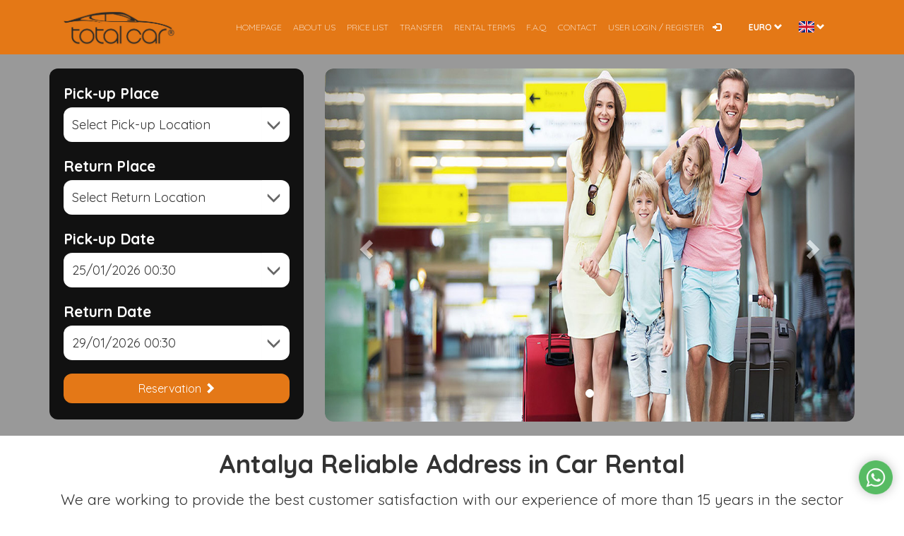

--- FILE ---
content_type: text/html; charset=UTF-8
request_url: https://www.antalyarentacarservice.com/
body_size: 3971
content:
<!DOCTYPE html>
<html lang="tr">
<head>
    <meta name="viewport" content="width=device-width, initial-scale=1" />
    <title>Antalya Rent a Car Service | Car Rental Antalya | Mietwagen Antalya</title>
    <meta http-equiv="Content-Type" content="text/html; charset=UTF-8" />
    <meta name="description" content="Total Car Rental Service in Antalya International Airport & Domestic Terminal(Ayt) Car Rental Service, Car Hire Airport(Ayt) Antalya, Antalya Car Rental Without Credit Card and No Deposit, Cheap Rent a car in Antalya, Car Hire Airport Antalya, Rent a car in Antalya Lara, Belek" />
    <meta name="keywords" content="rent a car antalya, antalya rentacar, antalya airport rent a car, antalya car rental, autovermietung antalya, car hire antalya, lara rent a car, mietwagen antalya, belek, lara" />
    <meta name="robots" content="index,follow" />
    <script type="text/javascript" src="https://www.antalyarentacarservice.com/assets/js/jquery.js"></script>
    <link rel="stylesheet" type="text/css" href="https://www.antalyarentacarservice.com/theme/css/theme.css" />
    <link rel="stylesheet" type="text/css" href="https://www.antalyarentacarservice.com/assets/css/bootstrap.min.css" />
    <!-- Google Tag Manager -->
<script>(function(w,d,s,l,i){w[l]=w[l]||[];w[l].push({'gtm.start':
new Date().getTime(),event:'gtm.js'});var f=d.getElementsByTagName(s)[0],
j=d.createElement(s),dl=l!='dataLayer'?'&l='+l:'';j.async=true;j.src=
'https://www.googletagmanager.com/gtm.js?id='+i+dl;f.parentNode.insertBefore(j,f);
})(window,document,'script','dataLayer','GTM-P3VQF22W');</script>
<!-- End Google Tag Manager -->
</head>
<body>
<!-- Google Tag Manager (noscript) -->
<noscript><iframe src="https://www.googletagmanager.com/ns.html?id=GTM-P3VQF22W"
height="0" width="0" style="display:none;visibility:hidden"></iframe></noscript>
<!-- End Google Tag Manager (noscript) -->
    <div class="mobdilpara mobonly">
    <div class="parabirimi">
        <label><strong>EURO</strong>
        <span class="glyphicon glyphicon-chevron-down">&nbsp;</span>
        
        <div class="birimacilir" style="display: none;">
            <a href="javascript:void(0);" onclick="setparabirimi(0);">EURO</a>
                    </div>
    </div>
    <div class="langselector">
        <label><img alt="English" src="https://www.antalyarentacarservice.com/images/lang/en.png" />
        <span class="glyphicon glyphicon-chevron-down">&nbsp;</span>
        
        <div class="dilacilir" style="display: none;">
            <a href="javascript:void(0);" onclick="setdil('tr');"><img alt="Türkçe" src="https://www.antalyarentacarservice.com/images/lang/tr.png" /></a>
            <a href="javascript:void(0);" onclick="setdil('en');"><img alt="English" src="https://www.antalyarentacarservice.com/images/lang/en.png" /></a>
<a href="javascript:void(0);" onclick="setdil('de');"><img alt="Deutsch" src="https://www.antalyarentacarservice.com/images/lang/de.png" /></a>
        </div>
    </div>
</div>

<div class="midbar">
    <div class="container">
        <div class="col-md-12">
            <div class="col-md-2 logo">
                <a href="https://www.antalyarentacarservice.com/" class="mobhide ultrahide"><img alt="Antalya Rent a Car Service | Car Rental Antalya | Mietwagen Antalya" src="https://www.antalyarentacarservice.com/images/antalya-rentacar-service.jpg" /></a>
                <div class="mobonly wptel">
                    <a href="https://www.antalyarentacarservice.com/" class="lofirsta"><img alt="Antalya Rent a Car Service | Car Rental Antalya | Mietwagen Antalya" src="https://www.antalyarentacarservice.com/images/antalya-rentacar-service.jpg" /></a><br /><br />
                                    </div>
            </div>
            <div class="col-md-10 rtext contact">
                <div class="menubar">
                    <div class="container">
                        <div class="col-md-12">
                            <label class="menubaropener"><div><span class="glyphicon glyphicon-menu-hamburger"></span> MENU</div> <a href="tel:+905302879509" target="_blank">0 530 287 95 09</a></label>
                            
                            <a href="https://www.antalyarentacarservice.com/" class="menua">HOMEPAGE</a>
<a href="https://www.antalyarentacarservice.com/sayfa/5-about-us" class="menua">ABOUT US</a>
<a href="https://www.antalyarentacarservice.com/fiyat-listesi" class="menua fylist">PRICE LIST</a>
<a href="https://www.antalyarentacarservice.com/transfer" class="menua">TRANSFER</a>
<a href="https://www.antalyarentacarservice.com/sayfa/6-rental-terms" class="menua">RENTAL TERMS</a>
<a href="https://www.antalyarentacarservice.com/sayfa/8-f.a.q" class="menua">F.A.Q</a>
<a href="https://www.antalyarentacarservice.com/iletisim" class="menua">CONTACT</a>
                            
                            <a href="https://www.antalyarentacarservice.com/uye-giris" class="menua">USER LOGIN / REGISTER &nbsp;&nbsp;&nbsp;<span class="glyphicon glyphicon-log-in"></span></a>
                            
                            <div class="parabirimi">
                                <label><strong>EURO</strong>
                                <span class="glyphicon glyphicon-chevron-down">&nbsp;</span>
                                
                                <div class="birimacilir" style="display: none;">
                                    <a href="javascript:void(0);" onclick="setparabirimi(0);">EURO</a>
                                                                    </div>
                            </div>
                            <div class="langselector">
                                <label><img alt="English" src="https://www.antalyarentacarservice.com/images/lang/en.png" />
                                <span class="glyphicon glyphicon-chevron-down">&nbsp;</span>
                                
                                <div class="dilacilir" style="display: none;">
                                    <a href="javascript:void(0);" onclick="setdil('tr');"><img alt="Türkçe" src="https://www.antalyarentacarservice.com/images/lang/tr.png" /></a>
                                    <a href="javascript:void(0);" onclick="setdil('en');"><img alt="English" src="https://www.antalyarentacarservice.com/images/lang/en.png" /></a>
<a href="javascript:void(0);" onclick="setdil('de');"><img alt="Deutsch" src="https://www.antalyarentacarservice.com/images/lang/de.png" /></a>
                                </div>
                            </div>
                        </div>
                    </div>
                </div>
            </div>
        </div>
    </div>
</div>    
    <div class="banner">
        <div class="container">
            <div class="row">
                <div class="col-md-4">
                    <div class="rezform">
                        <form action="https://www.antalyarentacarservice.com/fiyat-listesi" method="post" onsubmit="return rezformsb(this, event);" target="_self" enctype="application/x-www-form-urlencoded">
                            <strong>Pick-up Place</strong>
                            
                            <div class="input-group relative">
                                <input type="hidden" name="alisloc" id="setalisloc" value="" />
                                <input type="text" class="form-control black" id="setalistext" required="required" readonly="readonly" value="Select Pick-up Location" placeholder="Pick-up Place" />
                                
                                <div class="openselector" id="open1" style="display: none;">
                                    <a href="javascript:void(0);" data-ustid="a:3:{i:0;s:7:"Antalya";i:1;s:7:"Antalya";i:2;s:7:"Antalya";}" onclick="showkonum(80);"><span class="glyphicon glyphicon-chevron-right">&nbsp;</span> Antalya</a>
                                </div>
                                
                                <div class="input-group-addon">
                                    <span class="glyphicon glyphicon-menu-down"></span>
                                </div>
                            </div>
                            
                            <strong class="mtoplus">Return Place</strong>
                            
                            <div class="input-group relative">
                                <input type="hidden" name="donusloc" id="setdonusloc" value="" />
                                <input type="text" class="form-control black" id="setdonustext" required="required" readonly="readonly" value="Select Return Location" placeholder="Return Place" />
                                
                                <div class="openselector" id="open2" style="display: none;">
                                    <a href="javascript:void(0);" onclick="showkonumdonus(80);"><span class="glyphicon glyphicon-chevron-right">&nbsp;</span> Antalya</a>
                                </div>
                                
                                <div class="input-group-addon">
                                    <span class="glyphicon glyphicon-menu-down"></span>
                                </div>
                            </div>
                            
                            <strong class="mtoplus">Pick-up Date</strong>
                            
                            <div class="input-group">
                                <input type="text" class="form-control black ronly datepicker" value="25/01/2026 00:30" id="datestart" name="alistarih" readonly="readonly" required="" placeholder="Pick-up Date..." />
                                
                                <div class="input-group-addon">
                                    <span class="glyphicon glyphicon-menu-down"></span>
                                </div>
                            </div>
                            
                            <strong class="mtoplus">Return Date</strong>
                            
                            <div class="input-group">
                                <input type="text" class="form-control black ronly datepicker" value="29/01/2026 00:30" id="dateend" name="donustarih" readonly="readonly" required="" placeholder="Return Date..." />
                                
                                <div class="input-group-addon">
                                    <span class="glyphicon glyphicon-menu-down"></span>
                                </div>
                            </div>
                            
                            <button type="submit" class="btn yellow rezbig mtoplus">Reservation <span class="glyphicon glyphicon-chevron-right"></span></button>
                        </form>
                    </div>
                </div>
                <div class="col-md-8">
                                        <div id="myCarousel" class="carousel slide" data-ride="carousel">
                        <ol class="carousel-indicators">
                            <li data-target="#myCarousel" data-slide-to="0" class='active'></li>
                        </ol>
                        
                        <div class="carousel-inner">
                            <div class="item active"><img alt="antalya transfer service" src="https://www.antalyarentacarservice.com/images/banner/antalya-transfer-service-6499a28ec7ec0.jpg" /></div>                        </div>
                        
                        <a class="left carousel-control" href="#myCarousel" data-slide="prev">
                            <span class="glyphicon glyphicon-chevron-left"></span>
                            <span class="sr-only">Previous</span>
                        </a>
                        <a class="right carousel-control" href="#myCarousel" data-slide="next">
                            <span class="glyphicon glyphicon-chevron-right"></span>
                            <span class="sr-only">Next</span>
                        </a>
                    </div>
                </div>
            </div>
        </div>
    </div>
    
    <div class="container martop">
        <div class="row">
            <div class="col-md-12">
                <h1 class="maindesc1" title="Antalya Reliable Address in Car Rental">Antalya Reliable Address in Car Rental</h1>
                <h2 class="maindesc2" title="We are working to provide the best customer satisfaction with our experience of more than 15 years in the sector and our expert staff!">We are working to provide the best customer satisfaction with our experience of more than 15 years in the sector and our expert staff!</h2>
            </div>
        </div>
        <div class="row">
                        <div class="col-md-3">
                <div class="popcol">
                    <div style="margin: 0px auto;"><img src="https://www.antalyarentacarservice.com/images/cars/renault-symbol-2017-67c2f0f1c333a.jpeg" alt="Renault Symbol" /></div>
                    
                    <strong class="popcoltitle">Renault Symbol </strong>
                    
                    <div class="row">
                        <div class="col-md-6">
                            <label class="aracozellik"><span class="glyphicon glyphicon-scale"></span> Diesel</label>
                            <label class="aracozellik"><span class="glyphicon glyphicon-random"></span> Manual</label>
                        </div>
                        <div class="col-md-6 bleft">
                            <label class="aracozellik"><span class="glyphicon glyphicon-user"></span> 5 up to person</label>
                            <label class="aracozellik"><span class="glyphicon glyphicon-briefcase"></span> 4 up to luggage</label>
                        </div>
                    </div>
                    
                    <a href="https://www.antalyarentacarservice.com/rezervasyon/59-renault-symbol-kirala">Daily Price 31 EURO - Rent Now</a>                </div>
            </div>
                        <div class="col-md-3">
                <div class="popcol">
                    <div style="margin: 0px auto;"><img src="https://www.antalyarentacarservice.com/images/cars/fiat-egea-2017-67c2f02888983.jpeg" alt="Fiat Egea" /></div>
                    
                    <strong class="popcoltitle">Fiat Egea </strong>
                    
                    <div class="row">
                        <div class="col-md-6">
                            <label class="aracozellik"><span class="glyphicon glyphicon-scale"></span> Diesel</label>
                            <label class="aracozellik"><span class="glyphicon glyphicon-random"></span> Manual</label>
                        </div>
                        <div class="col-md-6 bleft">
                            <label class="aracozellik"><span class="glyphicon glyphicon-user"></span> 5 up to person</label>
                            <label class="aracozellik"><span class="glyphicon glyphicon-briefcase"></span> 4 up to luggage</label>
                        </div>
                    </div>
                    
                    <a href="https://www.antalyarentacarservice.com/rezervasyon/62-fiat-egea-kirala">Daily Price 34 EURO - Rent Now</a>                </div>
            </div>
                        <div class="col-md-3">
                <div class="popcol">
                    <div style="margin: 0px auto;"><img src="https://www.antalyarentacarservice.com/images/cars/fiat-fiorino-2017-67c2f1056b17b.jpeg" alt="Fiat Fiorino" /></div>
                    
                    <strong class="popcoltitle">Fiat Fiorino </strong>
                    
                    <div class="row">
                        <div class="col-md-6">
                            <label class="aracozellik"><span class="glyphicon glyphicon-scale"></span> Diesel</label>
                            <label class="aracozellik"><span class="glyphicon glyphicon-random"></span> Manual</label>
                        </div>
                        <div class="col-md-6 bleft">
                            <label class="aracozellik"><span class="glyphicon glyphicon-user"></span> 5 up to person</label>
                            <label class="aracozellik"><span class="glyphicon glyphicon-briefcase"></span> 6 up to luggage</label>
                        </div>
                    </div>
                    
                    <a href="https://www.antalyarentacarservice.com/rezervasyon/63-fiat-fiorino-kirala">Daily Price 32 EURO - Rent Now</a>                </div>
            </div>
                        <div class="col-md-3">
                <div class="popcol">
                    <div style="margin: 0px auto;"><img src="https://www.antalyarentacarservice.com/images/cars/fiat-egea-automatic-2017-67c2f010ba46a.jpeg" alt="Fiat Egea Automatic" /></div>
                    
                    <strong class="popcoltitle">Fiat Egea Automatic </strong>
                    
                    <div class="row">
                        <div class="col-md-6">
                            <label class="aracozellik"><span class="glyphicon glyphicon-scale"></span> Diesel</label>
                            <label class="aracozellik"><span class="glyphicon glyphicon-random"></span> Auto</label>
                        </div>
                        <div class="col-md-6 bleft">
                            <label class="aracozellik"><span class="glyphicon glyphicon-user"></span> 5 up to person</label>
                            <label class="aracozellik"><span class="glyphicon glyphicon-briefcase"></span> 4 up to luggage</label>
                        </div>
                    </div>
                    
                    <a href="https://www.antalyarentacarservice.com/rezervasyon/69-fiat-egea-automatic-kirala">Daily Price 39 EURO - Rent Now</a>                </div>
            </div>
                        <div class="col-md-3">
                <div class="popcol">
                    <div style="margin: 0px auto;"><img src="https://www.antalyarentacarservice.com/images/cars/dacia-duster-jeep-4x4-2017-649a9ac778b3f.jpeg" alt="Dacia Duster Jeep 4x4" /></div>
                    
                    <strong class="popcoltitle">Dacia Duster Jeep 4x4 </strong>
                    
                    <div class="row">
                        <div class="col-md-6">
                            <label class="aracozellik"><span class="glyphicon glyphicon-scale"></span> Diesel</label>
                            <label class="aracozellik"><span class="glyphicon glyphicon-random"></span> Manual</label>
                        </div>
                        <div class="col-md-6 bleft">
                            <label class="aracozellik"><span class="glyphicon glyphicon-user"></span> 5 up to person</label>
                            <label class="aracozellik"><span class="glyphicon glyphicon-briefcase"></span> 4 up to luggage</label>
                        </div>
                    </div>
                    
                    <a href="https://www.antalyarentacarservice.com/rezervasyon/61-dacia-duster-jeep-4x4-kirala">Daily Price 42 EURO - Rent Now</a>                </div>
            </div>
                        <div class="col-md-3">
                <div class="popcol">
                    <div style="margin: 0px auto;"><img src="https://www.antalyarentacarservice.com/images/cars/ford-tourneo-courier-2017-649a9aadd1d82.jpeg" alt="Ford Tourneo Courier" /></div>
                    
                    <strong class="popcoltitle">Ford Tourneo Courier </strong>
                    
                    <div class="row">
                        <div class="col-md-6">
                            <label class="aracozellik"><span class="glyphicon glyphicon-scale"></span> Diesel</label>
                            <label class="aracozellik"><span class="glyphicon glyphicon-random"></span> Manual</label>
                        </div>
                        <div class="col-md-6 bleft">
                            <label class="aracozellik"><span class="glyphicon glyphicon-user"></span> 5 up to person</label>
                            <label class="aracozellik"><span class="glyphicon glyphicon-briefcase"></span> 5 up to luggage</label>
                        </div>
                    </div>
                    
                    <a href="https://www.antalyarentacarservice.com/rezervasyon/66-ford-tourneo-courier-kirala">Daily Price 37 EURO - Rent Now</a>                </div>
            </div>
                        <div class="col-md-3">
                <div class="popcol">
                    <div style="margin: 0px auto;"><img src="https://www.antalyarentacarservice.com/images/cars/mercedes-vito-81-2017-65705806d3478.jpeg" alt="Mercedes Vito 8+1" /></div>
                    
                    <strong class="popcoltitle">Mercedes Vito 8+1 </strong>
                    
                    <div class="row">
                        <div class="col-md-6">
                            <label class="aracozellik"><span class="glyphicon glyphicon-scale"></span> Diesel</label>
                            <label class="aracozellik"><span class="glyphicon glyphicon-random"></span> Manual</label>
                        </div>
                        <div class="col-md-6 bleft">
                            <label class="aracozellik"><span class="glyphicon glyphicon-user"></span> 9 up to person</label>
                            <label class="aracozellik"><span class="glyphicon glyphicon-briefcase"></span> 7 up to luggage</label>
                        </div>
                    </div>
                    
                    <a href="https://www.antalyarentacarservice.com/rezervasyon/60-mercedes-vito-81-kirala">Daily Price 88 EURO - Rent Now</a>                </div>
            </div>
                    </div>
    </div>
    
        <div class="container">
        <div class="row">
                            <div class="col-md-3">
                    <div class="haber">
                        <div class="haberimg"><a href="https://www.antalyarentacarservice.com/haberler/53-rental-car-antalya"><img alt="Rental Car Antalya" src="https://www.antalyarentacarservice.com/images/haber/kiralik-araba-antalya-64999eb3e23ba.jpg" /></a></div>
                        <div class="habertitle">
                            <h2>Rental Car Antalya</h2>
                        </div>
                    </div>
                </div>
                            <div class="col-md-3">
                    <div class="haber">
                        <div class="haberimg"><a href="https://www.antalyarentacarservice.com/haberler/52-car-rental-in-antalya"><img alt="Car Rental in Antalya" src="https://www.antalyarentacarservice.com/images/haber/antalya-kiralik-araba-64999e838ebfe.jpg" /></a></div>
                        <div class="habertitle">
                            <h2>Car Rental in Antalya</h2>
                        </div>
                    </div>
                </div>
                            <div class="col-md-3">
                    <div class="haber">
                        <div class="haberimg"><a href="https://www.antalyarentacarservice.com/haberler/51-antalya-rent-a-car"><img alt="Antalya Rent a Car" src="https://www.antalyarentacarservice.com/images/haber/antalya-rent-a-car-64999e2d0e378.jpg" /></a></div>
                        <div class="habertitle">
                            <h2>Antalya Rent a Car</h2>
                        </div>
                    </div>
                </div>
                            <div class="col-md-3">
                    <div class="haber">
                        <div class="haberimg"><a href="https://www.antalyarentacarservice.com/haberler/50-antalya-car-hire"><img alt="Antalya Car Hire" src="https://www.antalyarentacarservice.com/images/haber/antalya-oto-kiralama-64999dfcc222f.jpg" /></a></div>
                        <div class="habertitle">
                            <h2>Antalya Car Hire</h2>
                        </div>
                    </div>
                </div>
                            <div class="col-md-3">
                    <div class="haber">
                        <div class="haberimg"><a href="https://www.antalyarentacarservice.com/haberler/49-antalya-rental-car"><img alt="Antalya Rental Car" src="https://www.antalyarentacarservice.com/images/haber/antalya-araba-kiralama-64999d76c7590.jpg" /></a></div>
                        <div class="habertitle">
                            <h2>Antalya Rental Car</h2>
                        </div>
                    </div>
                </div>
                            <div class="col-md-3">
                    <div class="haber">
                        <div class="haberimg"><a href="https://www.antalyarentacarservice.com/haberler/48-antalya-car-rental"><img alt="Antalya Car Rental" src="https://www.antalyarentacarservice.com/images/haber/antalya-arac-kiralama-64999d2e7ca3b.jpg" /></a></div>
                        <div class="habertitle">
                            <h2>Antalya Car Rental</h2>
                        </div>
                    </div>
                </div>
                            <div class="col-md-3">
                    <div class="haber">
                        <div class="haberimg"><a href="https://www.antalyarentacarservice.com/haberler/47-antalya-airport-rent-a-car"><img alt="Antalya Airport Rent a Car" src="https://www.antalyarentacarservice.com/images/haber/antalya-havalimani-rent-a-car-64999cc39edbb.png" /></a></div>
                        <div class="habertitle">
                            <h2>Antalya Airport Rent a Car</h2>
                        </div>
                    </div>
                </div>
                            <div class="col-md-3">
                    <div class="haber">
                        <div class="haberimg"><a href="https://www.antalyarentacarservice.com/haberler/46-antalya-airport-car-rental"><img alt="Antalya Airport Car Rental" src="https://www.antalyarentacarservice.com/images/haber/antalya-havalimani-oto-kiralama-64999c7f23f44.jpg" /></a></div>
                        <div class="habertitle">
                            <h2>Antalya Airport Car Rental</h2>
                        </div>
                    </div>
                </div>
                    </div>
    </div>
        
    <div class="footbar">
    <div class="container">
        <div class="row">
            <div class="col-md-12">
                <div class="col-md-8">
                    <a href="https://www.antalyarentacarservice.com/"><img alt="Antalya Rent a Car Service | Car Rental Antalya | Mietwagen Antalya" src="https://www.antalyarentacarservice.com/images/antalya-rentacar-service.jpg" /></a>
                </div>
                <div class="col-md-4 rtext">
                    <div class="socialsfoot">
                        <a href="https://www.facebook.com/profile.php?id=100087671314870&mibextid=LQQJ4d" target="_blank" class="facebook">&nbsp;</a>
                        <a href="https://twitter.com/" target="_blank" class="twitter">&nbsp;</a>
                        <a href="https://www.linkedin.com/company/" target="_blank" class="linkedin">&nbsp;</a>
                        <a href="https://www.instagram.com/jetzzcar/" target="_blank" class="googleplus">&nbsp;</a>
                    </div>
                </div>
            </div>
        </div>
    </div>
</div>

<div class="fooaltbar">
    https://www.antalyarentacarservice.com/ &copy; 2026 - All Rights Reserved - <label><a href="http://www.otokiralamascripti.net" target="_blank">Oto Kiralama Scripti</a></label>
</div>

<script type="text/javascript" src="https://www.antalyarentacarservice.com/assets/js/system.js"></script>
<link rel="stylesheet" type="text/css" href="https://www.antalyarentacarservice.com/assets/css/system.css" />
<script type="text/javascript" src="https://www.antalyarentacarservice.com/theme/js/theme.js"></script>
<link rel="stylesheet" type="text/css" href="https://www.antalyarentacarservice.com/assets/css/jquery-ui.css" />
<script type="text/javascript" src="https://www.antalyarentacarservice.com/assets/js/jquery-ui.js"></script>
<script type="text/javascript" src="https://www.antalyarentacarservice.com/assets/js/datepicker-tr.js"></script>
<script type="text/javascript" src="https://www.antalyarentacarservice.com/assets/js/jquery-ui-timepicker-addon.js"></script>
<script type="text/javascript" src="https://www.antalyarentacarservice.com/assets/js/uilang/datepicker-en.js"></script>
<link rel="stylesheet" type="text/css" href="https://www.antalyarentacarservice.com/assets/css/jquery-ui-timepicker-addon.css" />
<script type="text/javascript">
    lang_operror = 'An error occurred while executing the operation!';
    lang_afterselect = 'Please try again after making your selection!';
    lang_loading = 'Loading, please wait!';
    $.timepicker.setDefaults($.timepicker.regional['en']);
</script>


<!-- SHORTCUTS -->
<div class="shortcut_container">
<a href="https://api.whatsapp.com/send?phone=905302879509" target="_blank" class="shortcut_icon" data-tooltip="Send Whatsapp Message"><img src="https://www.antalyarentacarservice.com/images/shortcut/wp.png" width="100%" height="100%"></a></div></body>
</html>

--- FILE ---
content_type: text/css
request_url: https://www.antalyarentacarservice.com/theme/css/theme.css
body_size: 6413
content:
@import url('https://fonts.googleapis.com/css2?family=Quicksand:wght@300;400;700&display=swap');

html, body {
    margin:0px;
    padding:0px;
    background:#ffffff;
    font-family: 'Quicksand',sans-serif;
    font-size:13px !important;
}

@font-face {
  font-family: 'Glyphs';
  src:  url('../../assets/fonts/glyphicons-halflings-regular.woff2') format('woff2'),
        url('../../assets/fonts/glyphicons-halflings-regular.woff') format('woff');
}

.glyphicon {
    font-family: 'Glyphs', sans-serif;
}

a, img {
    text-decoration:none !important;
    border:none !important;
    outline:none !important;
}

a, input {
    -webkit-transition: 200ms ease-out 0.1s;
    -moz-transition: 200ms ease-out 0.1s;
    -o-transition: 200ms ease-out 0.1s;
    transition: 200ms ease-out 0.1s;
}

input, select, textarea {
    outline:none !important;
}

.headbar {
    height:40px;
}

html *, body * {
    font-family: 'Quicksand',sans-serif;
}

.headbar .container {
    background:#da0000;
}

.relat {
    position:relative;
}

.fheight {
    height:100%;
}

.ltext {
    text-align:left;
}

.rtext {
    text-align:right;
}

.uyehesap {
    position: relative;
    display: inline-block;
    height: 40px;
    color: #ffffff;
    cursor: pointer;
    padding: 11px 22px 11px 52px;
    background: url(../images/user.png) 12px 8px no-repeat #ff5400;
}

.uyehesap label {
    cursor:pointer;
}

.yellow {
    color:#ffffff;
    background:#da0000;
}

.turanj:hover, .yellow:hover {
    background:#191919;
    color:#ffffff !important;
}

.parabirimi, .langselector {
    display:inline-block;
    padding:11px;
    padding-top:14px;
    padding-right:0px;
    color:#e2e2e2;
    position:relative;
    font-weight:300;
    cursor:pointer;
    font-size:12px !important;
}

.parabirimi {
    margin-left:20px;
}

.parabirimi strong, .parabirimi .glyphicon, .langselector .glyphicon {
    color:#ffffff;
}

.langselector label {
    margin:0px;
}

.birimacilir, .dilacilir {
    position:absolute;
    width:100%;
    text-align:center;
    background:#333333;
    left:0px;
    top:40px;
    -webkit-box-shadow: inset 0px 5px 15px -5px rgba(0,0,0,0.75);
    -moz-box-shadow: inset 0px 5px 15px -5px rgba(0,0,0,0.75);
    box-shadow: inset 0px 5px 15px -5px rgba(0,0,0,0.75);
    z-index:999999;
}

.birimacilir a, .dilacilir a {
    display:block;
    padding-top:7px;
    padding-bottom:7px;
    color:#ffffff;
    border-bottom:1px solid #e47817 !important;
}

.birimacilir a:hover, .dilacilir a:hover {
    font-weight:bold;
    color:#ffffff;
}

.langselector img {
    width:22px;
    height:16px;
    margin-top:-4px;
}

.socials {
    display:inline-block;
}

.socials a, .socialsfoot a {
    display:inline-block;
    height:34px;
    line-height:34px;
    text-align:center;
    padding-left:15px;
    padding-right:15px;
    -webkit-border-radius: 32px;
    -moz-border-radius: 32px;
    border-radius: 32px;
}

.socials a.facebook, .socialsfoot a.facebook {
    background: url(../images/face.png) center no-repeat #3b5998;
}

.socials a.twitter, .socialsfoot a.twitter {
    background: url(../images/twit.png) center no-repeat #428bca;
}

.socials a.googleplus, .socialsfoot a.googleplus {
    background: url(../images/plus.png) center no-repeat #d00000;
}

.socials a.linkedin, .socialsfoot a.linkedin {
    background: url(../images/link.png) center no-repeat #2c90c7;
}

.girisacilir {
    position:absolute;
    width:500px;
    text-align:center;
    background:#bc0000;
    left:0px;
    top:40px;
    -webkit-box-shadow: inset 0px 5px 15px -5px rgba(0,0,0,0.75);
    -moz-box-shadow: inset 0px 5px 15px -5px rgba(0,0,0,0.75);
    box-shadow: inset 0px 5px 15px -5px rgba(0,0,0,0.75);
    padding-bottom:15px;
    z-index:99999;
}

.girisacilir h3 {
    color:#ffffff;
    font-size: 18px;
    font-weight: 300;
    margin: 0px 0px 10px;
    padding: 0px 0px 10px;
    border-bottom: 1px solid #ff7200;
    padding-top:15px;
}

.girisacilir .form-group strong {
    display:block;
    padding-bottom:7px;
}

.salta {
    color:#dadada;
    padding-left:15px;
    font-size:11px;
}

.salta:hover {
    color:#ffffff;
    text-decoration:underline !important;
}

.logo {
    min-height:100px;
    text-align:left;
    padding-left:0px !important;
}

.logo img {
    height:50px;
    margin-top:15px;
    margin-bottom:5px;
}

.midbar {
    background:#e47816;
}

.ara {
    display:inline-block;
    font-size:21px;
    color:#999999;
    background:url(../images/ara.png) no-repeat left bottom;
    padding-left:100px;
    font-weight:300;
    padding-top:7px;
    padding-bottom:15px;
    margin-top:12px;
}

.ara label {
    color:#d40a3a;
    display:block;
    font-size:26px;
    letter-spacing:-2px;
    margin-top:10px;
}

.menubar {
    font-size:0px;
    text-align:left;
    z-index:999;
    width:100%;
}

.menubar .container {
    width:100% !important;
    text-align:right !important;
    padding-right:0px !important;
    padding-left:0px !important;
}

.menua {
    display:inline-block;
    font-size:12px;
    font-weight:300;
    color:#ffffff;
    padding:10px 8px;
    border-right:1px solid #191919 !important;
    background:#da0000;
}

.menua.last {
    border:none !important;
}

.menua:hover,.menua:active,.menua:focus {
    background:#000000;
    color:#ffffff;
}

.menubaropener {
    display:none;
    text-align:left !important;
}

.menubaropener div {
    display:inline-block;
    width:100px;
    margin:0px !important;
}

.menubaropener a {
    float:right;
    display:inline-block;
    background:url(../images/call.png) no-repeat right;
    padding-right:40px;
    padding-top:6px;
    padding-bottom:6px;
    margin-top:-6px;
    color:#ffffff;
    font-weight:bold;
}

.menua.uye {
    border:none !important;
    margin-top:3px;
}

.menua.uye:hover {
    background:none !important;
}

.footbar {
    background:#e47816;
    padding-top:20px;
    padding-bottom:10px;
}

.footbar .container {
    
}

.foobargreen {
    background:#191919;
}

.footbar .col-md-4 {
    text-align:right;
    padding-bottom:10px;
}

.fooicons {
    border:1px solid #DDD;
}

.fooiconed {
    padding:15px;
    padding-bottom:5px;
    box-sizing:border-box;
    text-align:left;
    font-size:12px;
    color:#666666;
}

.fooiconed p {
    line-height:16px;
}

.fooiconed .glyphicon {
    display:inline-block;
    padding:14px;
    font-size:18px;
    float:left;
    background:#191919;
    color:#ffffff;
    -webkit-border-radius: 12px;
    -moz-border-radius: 12px;
    border-radius: 12px;
    margin-right:15px;
}

.fooiconed strong {
    color:#191919;
    display:block;
}

.footitle {
    color:#ffffff;
    font-size:16px;
    font-weight:700;
    margin:0px;
    padding:10px;
    width:auto;
    display:inline-block;
    padding-left:0px;
}

.foota {
    display:block;
    padding-top:20px;
    padding-bottom:15px;
    border-top:1px solid #001a3d !important;
    color:#f2f2f2;
}

.foota:hover,.foota:focus,.foota:active {
    text-decoration:underline !important;
    color:#ffffff;
}

.foodestek {
    color:#da0233;
    font-size:15px;
    font-weight:300;
    margin-top:15px;
}

.foodestek strong {
    font-weight:300;
    color:#ffffff;
}

.foodestek span a {
    color:#ffffff;
    font-weight:bold;
    padding-left:0px !important;
    padding-right:0px !important;
}

.foodestek span a:hover {
    background-color:transparent !important;
}

.foopayments {
    text-align:center;
    padding-top:15px;
    padding-bottom:5px;
    border-top:1px solid #333333;
    margin-top:15px;
}

.foopayments img {
    max-width:100%;
}

.fooaltbar {
    padding:10px;
    padding-top:15px;
    background:#333333;
    color:#ffffff;
    text-align:center;
    font-size:13px;
}

.fooaltbar a, .fooaltbar a:hover, .fooaltbar a:focus, .fooaltbar a:active {
    color:#ddd;
}

.banner {
    position:relative;
    background:#999999;
    padding-top:20px;
    padding-bottom:20px;
}

.carousel, .carousel-inner, .carousel .item, .carousel .item img {
    min-height:500px !important;
    max-height:500px !important;
    border-radius:12px;
}

.carousel-inner .item img {
    width:100% !important;
}

.bnrezervasyon {
    position:absolute;
    width:100%;
    height:100%;
    left:0px;
    top:0px;
    z-index:33;
}

.rezinner {
    height:360px;
    background:#f1f1f1;
    padding:15px;
    padding-top:13px;
    padding-bottom:3px;
    border-bottom:3px solid #da0000;
    border-radius:5px;
}

.rezinner .form-control {
    padding-top:7px;
    padding-bottom:8px;
}

.rezinner strong {
    display:block;
    color:#000;
    padding-bottom:1px;
    font-size:13px;
    font-weight:700;
    height:20px;
}

.rezinner .glyphicon {
    color:#da0000;
}

.rezinner .form-group {
    display:block;
    margin-bottom:10px;
}

.rezinner .rezbig {
    margin-top:1px;
}

.newtt {
    margin: 0px;
    padding: 0px;
    color: #da0000;
    display: block;
    font-size: 17px;
    font-weight: 700;
    margin-bottom: 10px;
    text-transform: uppercase;
    text-align: center;
}

.konumcity {
    font-size:18px;
    font-weight:bold;
    color:#333333;
    background:#e2e2e2;
    padding:5px;
}

.nopadleft {
    padding-left:0px !important;
    padding-right:5px !important;
}

.nopadright {
    padding-right:0px !important;
}

.ronly {
    background:#ffffff !important;
}

.rezbig {
    width:100%;
    padding-top:6px !important;
    padding-bottom:4px !important;
    font-size:16px !important;
}

.coltable {
    display:table;
    width:100%;
}

.colhalf {
    display:table-cell;
    width:50%;
}

.bigtitle {
    padding:0px;
    margin:0px;
    margin-top:15px;
    margin-bottom:15px;
    border-bottom:1px solid #DDD;
    font-size:20px;
    letter-spacing:-1px;
    font-weight:300;
    color:#191919;
}

.bigtitle strong {
    display:inline-block;
    padding-bottom:10px;
    padding-right:30px;
}

.bigtitle.centered {
    text-align:center;
}

.bigtitle.righted {
    text-align:right;
}

.bigtitle.centered strong {
    padding-left:15px;
    padding-right:15px;
}

.bigtitle.righted strong {
    padding-left:30px;
    padding-right:0px;
}

.bigtitle.subbed {
    background:#191919;
    color:#ffffff;
    text-align:left;
    border:none;
    font-size:18px;
    padding:7px 15px;
    margin-bottom:15px;
    -webkit-border-radius: 3px;
    -moz-border-radius: 3px;
    border-radius: 3px;
}

.rounded {
    -webkit-border-radius: 3px;
    -moz-border-radius: 3px;
    border-radius: 3px;
}

.titlebuttons {
    float:right;
}

.titlebuttons .glyphicon {
    padding:5px;
    background:#f2f2f2;
    cursor:pointer;
    cursor:hand;
}

.titlebuttons .glyphicon:hover {
    background:#a70628;
    color:#ffffff;
}

.poparac {
    width:100%;
    height:300px;
    overflow:hidden;
}

.poparacinner {
    width:5000px;
    height:300px;
    text-align:center;
}

.popcol {
    display:inline-block;
    width:273px;
    height:300px;
    border:1px solid #e2e2e2;
    -webkit-border-radius: 3px;
    -moz-border-radius: 3px;
    border-radius: 3px;
    text-align:center;
    float:left;
    padding:10px;
    box-sizing:border-box;
    margin-right:15px;
}

.popcol img {
    max-width:100%;
    margin-bottom:10px;
}

.popcol h3 {
    margin:0px;
    padding:0px;
    padding-bottom:5px;
    margin-bottom:5px;
    font-size:18px;
    font-weight:300;
    letter-spacing:-1px;
}

.popcol h3 strong {
    display:block;
    color:#999999;
    font-size:13px;
    font-weight:300;
    padding-top:5px;
}

.popcol h4 {
    margin:0px;
    padding:0px;
    padding:10px;
    background:#191919;
    color:#ffffff;
    text-align:center;
    -webkit-border-radius: 3px;
    -moz-border-radius: 3px;
    border-radius: 3px;
    margin-bottom:10px;
    font-size:13px;
}

.btn.full {
    width:100%;
}

.btn {
    -webkit-border-radius: 0px !important;
    -moz-border-radius: 0px !important;
    border-radius: 0px !important;
}

.martop {
    margin-top:20px;
}

.marbot {
    margin-bottom:20px;
}

.martoplow {
    margin-top:5px;
}

.firstclear {
    margin-top:10px;
}

.haber.hfull {
    width:100%;
    margin-left:0px;
    height:140px;
}

.haber.hfull img {
    width:100px;
    height:75px;
}

.haber.hfull:last-child {
    margin-bottom:0px !important;
    padding-bottom:0px !important;
}

.habroller {
    max-height:465px;
    overflow:hidden;
}

.olay {
    padding:10px;
    border:1px solid #e2e2e2;
    box-sizing:border-box;
    margin-bottom:13px;
    -webkit-border-radius: 3px;
    -moz-border-radius: 3px;
    border-radius: 3px;
}

.olay .car {
    background:url(../images/olaycar.png) no-repeat left;
    padding-left:30px;
}

.olay .member {
    background:url(../images/olayuser.png) no-repeat left;
    padding-left:30px;
}

.olay .comment {
    background:url(../images/olaycomment.png) no-repeat left;
    padding-left:30px;
}

.olay label {
    float:right;
    font-size:11px;
    color:#999999;
    font-style:italic;
}

.mtoplus {
    margin-top:19px;
}

.banner.static {
    height:350px;
    background:url(../images/bnstatic.jpg) no-repeat center;
    text-align:left;
}

.banner.static.rezer {
    background:url(../images/bnstaticrez.jpg) no-repeat center;
}

.banner.static.trans {
    background:url(../images/bnstatictrn.jpg) no-repeat center;
}

.staticmaps iframe, .staticmaps frame {
    width:100%;
    height:auto;
    min-height:220px;
    margin-bottom:10px;
    min-height:350px;
}

.banner.static h1 {
    margin:0px;
    padding:0px;
    padding-top:120px;
    font-size:48px;
    font-weight:300;
    color:#ffffff;
    text-shadow:1px 1px #333333;
}

.banner.static h2 {
    margin:0px;
    padding:0px;
    color:#ffffff;
    font-size:28px;
    font-style:italic;
    font-weight:300;
    padding-top:15px;
}

.form-control.low {
    width:91px;
    text-align:center;
}

.form-control.mid {
    width:280px;
    text-align:left;
}

.form-control.inline {
    display:inline-block;
}

.kurlab {
    display:block;
    text-align:left;
    height:40px;
    line-height:40px;
}

.kurlab input {
    float:right;
    font-size:11px;
    font-weight:300;
    font-style:italic;
}

.kurlab.gray {
    border-top:1px solid #e2e2e2;
    padding-top:10px;
    border-bottom:1px solid #e2e2e2;
    padding-bottom:10px;
    height:55px;
}

.subcont {
    padding:10px;
    box-sizing:border-box;
    width:100%;
    background:#f2f2f2;
    -webkit-border-radius: 3px;
    -moz-border-radius: 3px;
    border-radius: 3px;
}

.araclisting {
    margin-bottom:15px;
    padding-bottom:15px;
    border-bottom:1px solid #dadada;
    font-size:15px;
}

.araclisting img {
    width:90%;
    -webkit-border-radius: 3px;
    -moz-border-radius: 3px;
    border-radius: 3px;
}

.araclisting h1, .araclisting h2 {
    margin:0px;
    padding:0px;
    font-size:21px;
    font-weight:700;
    color:#111;
    padding-bottom:15px;
}

.araclisting h2 {
    font-size:15px;
    color:#999999;
}

.ctext {
    text-align:center;
}

.aracozellik {
    display:block;
    font-size:12px;
    font-weight:300;
    height:30px;
    line-height:30px;
}

.aracozellik.inline {
    display:inline-block;
    margin-left:5px;
    margin-right:5px;
}

.aracozellik .glyphicon {
    padding:8px;
    font-size:15px;
    float:left;
    color:#191919;
    margin-right:0px;
}

.aracozellik strong {
    color:#191919;
}

.lborder {
    border-left:1px solid #e2e2e2;
}

.fiyatlab {
    display:block;
    padding-top:3px;
    padding-bottom:3px;
    text-align:left;
    color:#666666;
    border-bottom:1px solid #e2e2e2;
    font-weight:300;
    font-size:11px;
}

.fiyatlab span {
    float:right;
    font-weight:bold;
    color:#333333;
}

.green {
    color:green;
    display:block;
    padding-top:18px;
}

.red {
    color:red;
    display:block;
    padding-top:18px;
}

.bloghaber {
    padding-top:10px;
    padding-bottom:10px;
    border-bottom:1px solid #e2e2e2;
}

.bloghaber p {
    margin-top:10px;
    font-size:15px;
    font-weight:300;
    line-height:24px;
}

.blogres img {
    padding-right:10px;
    height:100px;
}

.bloghaber h2 {
    margin:0px;
    padding:0px;
    padding-bottom:10px;
    font-size:28px;
    font-weight:300;
    color:#333333;
}

.bloghaber span {
    font-weight:bold;
    color:#999999;
    display:block;
    padding-bottom:10px;
}

.paginate {
    padding-top:15px;
    padding-bottom:15px;
    text-align:center;
}

.paginate .btn-default {
    background:#f7f7f7;
}

.haber.yarim {
    width:49%;
    display:inline-block;
    margin-left:6px;
}

.pagecont {
    font-size:15px;
    font-weight:300;
    line-height:24px;
}

.kata {
    display:block;
    font-size:15px;
    border-bottom:1px solid #e2e2e2 !important;
    padding-top:5px;
    padding-bottom:5px;
    color:#191919;
}

.context {
    font-size:15px;
}

textarea {
    min-height:105px !important;
}

.rfloat {
    float:right;
}

.rezpagecar {
    width:100%;
    height:auto;
    border:1px solid #e2e2e2 !important;
    margin-bottom:15px;
}

.nomartop {
    margin-top:0px;
}

.bigtext {
    font-size:18px;
    font-weight:300;
    color:#111 !important;
    padding-left:15px;
}

.extra {
    background:#f2f2f2;
    padding:20px !important;
}

.white {
    color:#ffffff;
    border-bottom:1px solid red;
}

.white strong {
    border-bottom:3px solid red;
}

.redstr {
    font-weight:bold;
    color:#da0233;
    padding-right:5px;
    font-style:normal;
}

.extcheck {
    display:inline-block;
    padding:5px;
    width:47%;
    color:#333333;
    font-size:18px;
    font-weight:300;
}

.extcheck input {
    width: 20px;
    height: 20px;
    float: left;
    margin-top: 3px !important;
    margin-right: 10px !important;
}

.extcheck span {
    color:#191919;
}

.rezfontlow {
    border:1px solid #DDD;
    -webkit-border-radius: 0px !important;
    -moz-border-radius: 0px !important;
    border-radius: 0px !important;
}

.rezfontlow .form-control {
    font-size:11px;
}

.total {
    background:#e8323e;
    padding:20px !important;
    color:#ffffff;
    text-align:center;
    font-size:28px;
}

.total.yellow {
    background:#ffcc00;
}

.total.green {
    background:#39ca00;
}

.uyebox {
    padding:20px;
    background:#f2f2f2;
    margin-top:20px;
    height:75px;
    overflow:hidden;
}

.sozlesmebox {
    padding:20px;
    background:#f2f2f2;
    margin-top:20px;
}

.pad20 {
    padding:20px;
}

.nav-tabs > li > a {
    border:1px solid #e2e2e2 !important;
    border-bottom:none !important;
    border-radius: 4px 4px 0 0 ;
}

.tab-pane {
    border:1px solid #e2e2e2;
    border-top:none;
    padding:17px;
}

.extcheck.full {
    width:100%;
}

.extcheck.trn {
    font-size:15px;
    line-height:25px;
}

.rezsorgula {
    padding:20px;
    background:#f2f2f2;
    text-align:center;
}

.rezsorgula .form-control {
    width:280px;
    float:none;
    margin:0px auto;
    margin-top:10px;
    padding:20px;
    text-align:center;
}

.form-control.half {
    width:50% !important;
}

.sozlesmebox .form-group strong {
    display:block;
    padding-bottom:10px;
}

.uyevatar {
    padding:20px;
    padding-left:80px;
    background:url(../images/userbig.png) no-repeat left center #f2f2f2;
}

.uyevatar strong {
    font-size:18px;
    display:block;
    padding-bottom:10px;
}

.redinline {
    color:#a70628;
}

.btn.full {
    border:1px solid #e2e2e2 !important;
    margin-top:10px;
}

.table tr td {
    vertical-align:middle !important;
}

.lowthumb {
    height:75px;
}

.popcol .btn.full {
    margin:0px !important;
    border:none !important;
}

.nobg {
    background:none !important;
}

.bordered {
    border:1px solid #e2e2e2 !important;
}

.mobonly {
    display:none;
}

.wptel {
    padding-top:15px;
    padding-bottom:5px;
}

.tela {
    display:inline-block;
    padding:10px;
    font-size:15px;
    color:#ffffff;
    padding-left:45px;
    -webkit-border-radius: 12px;
    -moz-border-radius: 12px;
    border-radius: 12px;
    cursor:pointer;
    cursor:hand;
    margin-left:5px;
    margin-right:5px;
}

.tela.wp {
    background:url(../images/wp.png) no-repeat 5px #65bc54;
}

.tela.cl {
    background:url(../images/call.png) no-repeat 5px #e2e2e2;
}

.uyehesapmoblab {
    display:none;
    position:absolute;
    left:0px;
    top:0px;
    width:52px;
    height:40px;
}

.akat {
    padding:5px 10px;
    background:#ff5400;
    color:#ffffff;
    display:none !important;
    width:auto;
    position:absolute;
    left:24px;
    top:10px;
    -webkit-border-radius: 6px;
    -moz-border-radius: 6px;
    border-radius: 6px;
    font-weight:bold;
    font-size:11px;
}

.uyebox.rounded .extcheck {
    width:100%;
}

.rezinner .form-control {
    background:#ffffff !important;
    border:1px solid #DDD !important;
    color: #242d34 !important;
    font-size: 13px !important;
    font-weight: 600 !important;
    font-family: 'Quicksand',sans-serif !important;
    -webkit-border-radius: 0px !important;
    -moz-border-radius: 0px !important;
    border-radius: 0px !important;
    letter-spacing:-1px;
}

.rezinner .input-group-addon {
    background:#ffffff !important;
    border:1px solid #DDD !important;
    -webkit-border-radius: 0px !important;
    -moz-border-radius: 0px !important;
    border-radius: 0px !important;
}

.rezinner .glyphicon {
    font-size:18px !important;
}

.rezinner .rezbig {
    border-top:2px solid #da0000;
    background:#191919;
    color:#ffffff;
    font-weight:600 !important;
    font-size:16px !important;
    -webkit-border-radius: 0px !important;
    -moz-border-radius: 0px !important;
    border-radius: 0px !important;
    font-family: 'Quicksand',sans-serif !important;
    padding-top:10px !important;
    padding-bottom:10px !important;
}

.rezinner .rezbig:hover, .rezinner .rezbig:focus {
    border-top:2px solid #191919;
    background:#da0000;
    color:#ffffff !important;
}

.mobshow {
    display:none;
}

.habcont {
    border:1px solid #DDD;
}

.rezcizgi {
    margin-top:20px;
    margin-bottom:30px;
}

.cizgi {
    position:absolute;
    width:100%;
    height:14px;
    border-top:1px solid #e2e2e2;
    border-bottom:1px solid #e2e2e2;
    background:#f2f2f2;
    text-align:center !important;
    top:18px;
    z-index:90;
}

.cizgi.sec {
    background:#e47817;
    border-top:1px solid #e47817;
    border-bottom:1px solid #e47817;
}

.nopad {
    padding:0px !important;
}

.cizgion {
    position:absolute;
    z-index:100;
    width:100%;
    text-align:center;
}

.cizgion label {
    padding:4px;
    width:48px;
    display:inline-block;
    font-size:28px;
    background:#f2f2f2;
    border:1px solid #e2e2e2;
    -webkit-border-radius: 32px !important;
    -moz-border-radius: 32px !important;
    border-radius: 32px !important;
}

.cizgion.sec label {
    color:#ffffff;
    background:#e47817;
    border:1px solid #e47817;
}

.cizgicont {
    height:100px;
    text-align:center !important;
    color:#666666;
}

.cizgion strong {
    display:block;
    font-size:16px;
}

.cizgion.sec strong {
    color:#191919;
}

.reztitle {
    background:#e47817;
    border-radius:12px;
}

.reztitlebig {
    font-size:21px;
    color:#ffffff;
    font-weight:300;
    margin:0px;
    padding:15px 10px;
}

.arfil {
    text-align:right;
    padding-top:15px;
}

.arfil strong {
    font-size:11px;
    color:#ffffff;
}

.arfillow {
    display:inline-block !important;
    float:none !important;
    width:84px !important;
    padding:3px 5px !important;
    -webkit-border-radius: 0px !important;
    -moz-border-radius: 0px !important;
    border-radius: 0px !important;
    border:none !important;
}

.somepad {
    padding-top:2px !important;
    padding-bottom:2px !important;
}

.aracsec {
    background:#f2f2f2;
    border:1px solid #DDD !important;
    padding:15px;
    box-sizing:border-box;
}

.nav-tabs>li>a {
    color:#333333 !important;
    font-weight:700 !important;
}

.mobdilpara {
    background:#333333;
    z-index:999999;
}

.mobdilpara .langselector {
    float:right;
    margin-right:15px;
}

.mobdilpara .langselector, .mobdilpara .parabirimi {
    padding:6px;
    padding-top:9px;
    padding-right:0px;
}

.maindesc1 {
    text-align:center;
    color:#333333;
    margin-top:0px;
    font-weight:bold;
}

.maindesc2 {
    text-align:center;
    margin-bottom:25px;
    font-size:21px;
}

@media (max-width: 1000px) {
    .maindesc1 {
        font-size:21px;
    }
    
    .maindesc2 {
        font-size:15px;
    }
    
    .banner .col-md-4 {
        padding-right:15px !important;
        padding-bottom:5px !important;
    }
    
    .mobfixpad2 {
        padding-left:15px !important;
        padding-right:15px !important;
    }
    
    .mobtleft2 {
        text-align:left !important;
    }
    
    .rezinner {
        height:325px;
        margin-bottom:10px;
    }
    
    .reztitle {
        margin-left:15px !important;
        margin-right:15px !important;
    }
    
    .menua.uye.phone {
        display:none;
    }
    
    .mobonly {
        display:block;
    }
    
    .socials {
        display:none;
    }
    
    .mobfleft {
        float:left;
    }
    
    .mobfright {
        float:right;
    }
    
    .logo {
        text-align:center !important;
        margin:0px auto !important;
        padding:0px !important;
    }
    
    .lofirsta {
        margin:0px auto !important;
    }
    
    .contact {
        width:100%;
        padding-left:0px !important;
        padding-right:0px !important;
        height:70px;
    }
    
    .menubar {
        position:absolute;
        width:100%;
        height:52px;
        overflow:hidden;
        margin-top:10px;
        z-index:99999;
    }
    
    .menua {
        display:block;
        text-align:center;
        border-right:none !important;
        border-bottom:1px solid #191919 !important;
    }
    
    .menubaropener {
        display:block;
        text-align:center;
        font-size:15px;
        font-weight:300;
        color:#e2e2e2;
        padding:15px 20px;
        border-bottom:1px solid #191919 !important;
        cursor:pointer;
        cursor:hand;
        margin-bottom:0px;
        background:#da0000;
    }
    
    .menua.uye {
        float:none;
        text-align:center;
    }
    
    .banner.static {
        text-align:center;
    }
    
    .bloghaber {
        text-align:center;
    }
    
    .bloghaber h2 {
        font-size:18px;
        margin-top:10px;
    }
    
    .haber.yarim {
        width:100%;
        margin:0px;
        margin-bottom:15px;
    }
    
    .extcheck {
        display:block;
        width:100%;
    }
    
    .rezcont .row .col-md-6:first-child {
        padding-bottom:15px;
    }
    
    .mobpadtop {
        padding-top:15px;
    }
    
    .haber {
        width:100%;
        display:block;
        margin:0px;
        margin-bottom:10px;
    }
    
    .rezinner .form-group {
        width:100%;
        display:block;
        padding:0px;
        margin:0px;
        margin-bottom:2px !important;
    }
    
    .rezinner .form-group:last-child strong {
        display:none !important;
    }
    
    .rezinner .form-group:last-child {
        padding-top:3px !important;
    }
    
    .homrezer .form-control {
        padding:6px 5px !important;
    }
    
    .rezinner .rezbig {
        padding-top:6px !important;
        padding-bottom:4px !important;
    }
    
    .carousel, .carousel-inner, .carousel .item, .carousel .item img {
        min-height:220px !important;
        max-height:220px !important;
    }
    
    .form-control.mid {
        width:100%;
    }
    
    .ultrahide {
        display:none !important;
    }
    
    .araclisting {
        margin-left:15px;
        margin-right:15px;
        text-align:center !important;
        padding:0px !important;
        border:1px solid #f2f2f2 !important;
        border-bottom:none !important;
        padding-top:15px !important;
    }
    
    .aracozellik {
        text-align:left !important;
        display:inline-block !important;
        width:auto !important;
    }
    
    .mobnopad {
        padding:0px !important;
    }
    
    .rezform strong, .rezform .form-control.black, .rezcont .form-control.black {
        font-size:15px !important;
    }
    
    .rezform .form-control.black, .rezcont .form-control.black {
        padding:8px 12px !important;
    }
    
    .rezform {
        padding:10px !important;
    }
    
    .input-group-addon {
        padding: 0px !important;
    }
    
    .input-group-addon span {
        display:block;
        padding-right:8px;
    }
    
    .wptel {
        padding:0px !important;
    }
    
    .logo img {
        margin-bottom:0px !important;
    }
    
    .banner {
        padding-top:15px !important;
    }
}

@media (max-width: 650px) {
    .rezcizgi {
        display:none;
    }
    
    .mobshow {
        display:block;
    }
    
    .mobhide {
        display:none !important;
    }
    
    .uyehesapmoblab {
        display:block;
    }
    
    .girisacilir {
        width:250px;
    }
    
    .socials {
        display:none;
    }
    
    .uyehesap {
        padding-right:0px;
        float:left;
    }
    
    .menubar .uyehesap label, .menubar .parabirimi label, .menubar .langselector label {
        display:none;
    }
    
    .mobfleft {
        float:left;
    }
    
    .mobfright {
        float:right;
    }
    
    .fooaltbar label {
        display:block;
        padding-top:10px;
    }
    
    .rezinner {
        float:none;
        width:100%;
        left:0px !important;
        top:15px !important;
    }
    
    .bigtitle {
        text-align:center;
        font-size:18px;
    }
    
    .bigtitle .aracozellik {
        font-size:11px;
        letter-spacing:0px;
    }
    
    .bigtitle .rfloat {
        float:none;
        display:block;
        text-align:center;
    }
    
    .bigtitle strong {
        padding-left:5px;
        padding-right:5px;
    }
    
    .rezcont, .rezcont .bigtitle, .rezcont .bigtext {
        padding-left:0px;
        padding-right:0px;
        text-align:center;
    }
    
    .rezcont .bigtext {
        font-size:13px;
    }
    
    .extcheck {
        font-size:13px;
    }
    
    .total {
        font-size:15px;
        font-weight:bold;
    }
    
    .total label {
        display:block;
        font-size:24px;
    }
    
    .form-control.half {
        width:100% !important;
    }
    
    .olay label {
        display:block;
        float:none;
        padding-top:5px;
    }
    
    .olay {
        padding-bottom:0px;
    }
    
    .footbar .col-md-4 {
        text-align:center !important;
    }
    
    .fooaltbar {
        margin-left:15px !important;
        margin-right:15px !important;
    }
    
    .haber img {
        width:100px;
        height:75px;
    }
    
    .habcont {
        margin-left:15px !important;
        margin-right:15px !important;
    }
}

/** FULL LISTE ANASAYFA DUZENLEME */
.popcol {
    width:100% !important;
    box-sizing:border-box;
    margin-bottom:20px;
}

.popcol img {
    max-width:100% !important;
}

@media(max-width:1000px) {
    .popcol {
        width:100% !important;
    }
}
/** FULL LISTE ANASAYFA DUZENLEME */

/** TEMA EKLEME */
.footbar .col-md-8 img {
    height:40px;
}

@media (min-width: 1440px)
{
    .container, .container-lg, .container-md, .container-sm, .container-xl, .container-xxl {
        width: 1420px !important;
    }
    
    .menua {
        padding-left:18px !important;
        padding-right:18px !important;
        font-size:15px !important;
        font-weight:bold !important;
    }
    
    .menubar {
        margin-top:5px;
    }
    
    .logo img {
        margin-top:5px;
        height:80px;
    }
    
    .footbar .col-md-8 img {
        height:60px;
    }
}

@media (min-width: 1652px)
{
    .container, .container-exxl, .container-lg, .container-md, .container-sm, .container-xl, .container-xxl {
        width: 1632px !important;
    }
    
    .menua {
        padding-left:18px !important;
        padding-right:18px !important;
    }
}

.menua {
    font-family: 'Quicksand',sans-serif !important;
    font-size:12px;
    background:none;
    border:none !important;
    padding:30px 8px;
}

.menua:hover, .menua:active, .menua:focus {
    background:#333333;
    color:#ffffff;
}

.contact {
    padding-right:0px !important;
}

.rezform {
    background:#111;
    padding:20px;
    padding-bottom:23px;
    border-radius:12px;
}

.rezform .col-md-3 {
    padding:0px !important;
}

.rezform .col-md-2 strong, .rezform .col-md-3 strong {
    display:block;
    border-left:2px solid #e47817;
    color:#fff;
    padding:5px 10px;
}

.rezform .form-control.black, .rezcont .form-control.black {
    border:none !important;
    outline:none !important;
    border-radius:0px !important;
    background:#fff !important;
    color:#333 !important;
    font-size:18px !important;
    -webkit-border-top-left-radius: 12px !important;
    -webkit-border-bottom-left-radius: 12px !important;
    -moz-border-radius-topleft: 12px !important;
    -moz-border-radius-bottomleft: 12px !important;
    border-top-left-radius: 12px !important;
    border-bottom-left-radius: 12px !important;
}

.rezform .input-group-addon, .rezcont .input-group-addon {
    border:none !important;
    border-radius:0px !important;
    color:#666 !important;
    background:#fff !important;
    border-left:1px solid #fff !important;
    -webkit-border-top-right-radius: 12px !important;
    -webkit-border-bottom-right-radius: 12px !important;
    -moz-border-radius-topright: 12px !important;
    -moz-border-radius-bottomright: 12px !important;
    border-top-right-radius: 12px !important;
    border-bottom-right-radius: 12px !important;
}

.openselector {
    background:#fff !important;
}

.openselector .glyphicon {
    color:#e47817 !important;
}

.rezbig, .yellow {
    padding: 10px !important;
    background-color: #e47817;
    border-radius:12px !important;
    outline:none !important;
    border:none !important;
}

.rezbig:hover, .rezbig:focus, .rezbig:active {
    background-color: #038535;
}

.rezform .ronly, .rezcont .ronly {
    text-align:left !important;
    border:none !important;
    font-size:13px !important;
}

.rezform .col-md-9 {
    padding-right:0px !important;
}

.popcol {
    padding:15px;
    height:auto !important;
}

.popcol strong {
    font-weight:bold;
    font-size:15px;
    display:block;
    text-align:left;
}

.popcol span {
    display:block;
    font-size:15px;
    text-align:left;
    color:#e47817;
}

.popcol img {
    width:80%;
}

.popcol .col-md-6 strong {
    display:block;
    padding-bottom:15px;
}

.bleft {
    border-left:1px solid #e2e2e2;
}

.popcol .aracozellik {
    text-align:left;
    font-size:15px;
    line-height:33px;
}

.popcol .aracozellik span {
    background:none !important;
    color:#333 !important;
}

.haber {
    position:relative;
    margin-bottom:20px;
    transition: all 1s;
}

.haber.hhalf {
    height:200px;
}

.haberimg {
    width:100%;
    height:220px;
    z-index:3;
}

.haber.hhalf .haberimg {
    height:100px;
}

.haberimg img {
    width:100%;
    height:100%;
}

.haber:hover {
    transform:scale(1.1);
}

.habertitle {
    width:100%;
    height:auto;
    bottom:20px;
    left:0px;
    z-index:4;
}

.habertitle h2 {
    background:#333333;
    color:#fff;
    margin:0px;
    padding:16px 0px;
    text-align:center;
    font-size:21px;
}

.habertitle a {
    display:block;
    font-size:15px;
    color:#fff;
    background:#e8323e;
    margin-left:20px;
    margin-right:20px;
    padding:8px 0px;
    text-align:center;
}

.haber.hhalf .habertitle h2 {
    font-size:13px;
}

.haber.hhalf .habertitle a {
    font-size:11px;
}

.turanj {
    color:#ffffff;
    background:#333333;
    border-radius:12px !important;
}

.socialsfoot {
    padding-top:10px;
}

.menubaropener {
    background:none !important;
    border:none !important;
}

@media(max-width:1000px) {
    .menua {
        padding-top:10px !important;
        padding-bottom:10px !important;
        border-top:1px solid #ffffff !important;
    }
    
    .menubar {
        background:#333333;
        margin-top:0px !important;
    }
    
    .rezform .form-group {
        margin:0px !important;
    }
    
    .rezform .input-group {
        margin-bottom:10px !important;
    }
    
    .rezform .col-xs-4 {
        line-height:44px;
    }
    
    .rezform .col-md-9 {
        padding-left:10px !important;
    }
    
    .popcol span, .popcol strong {
        text-align:center;
    }
    
    .popcol .btn.full {
        margin-top:15px !important;
        margin-bottom:5px !important;
    }
    
    .popcol .col-md-6 strong {
        text-align:center;
    }
    
    .col-md-6.bleft strong {
        margin-top:15px;
    }
    
    .popcol span {
        display:inline !important;
        float:none !important;
    }
    
    .haber, .haberimg {
        position:relative !important;
        height:auto !important;
    }
    
    .footbar {
        text-align:center;
    }
    
    .footbar img {
        max-width:90%;
        margin-bottom:15px;
    }
    
    .fooaltbar {
        margin:0px !important;
    }
    
    .rezform .col-md-3 {
        height:40px !important;
    }
    
    .midbar .container, .midbar .container .col-md-12 {
        padding-left:0px !important;
        padding-right:0px !important;
    }
    
    .midbar .contact {
        height:50px;
    }
    
    .logo img {
        height:80px;
    }
    
    .popcol .aracozellik {
        font-size:13px;
    }
    
    .popcol h4 {
        margin-bottom:15px !important;
    }
    
    .haberimg {
        height:180px !important;
    }
    
    .rezform .form-control.black, .rezcont .form-control.black {
        font-size:15px !important;
    }
    
    .rezform .mtoplus {
        margin-top:10px !important;
    }
    
    #myCarousel {
        margin-bottom:10px !important;
    }
}

.input-group-addon {
    padding-left:5px !important;
}

.input-group-addon .glyphicon {
    font-size:21px;
}

.shortcut_container {
    z-index:10000001 !important;
}

.popcoltitle {
    font-size:21px !important;
    display:block !important;
    text-align:center !important;
    margin-bottom:20px !important;
}

.popcol a {
    display: block;
    font-size: 18px;
    color: #fff;
    background: #e47817;
    margin:0px;
    padding: 10px 0px !important;
    text-align: center;
    letter-spacing:-1px;
    border-radius:12px;
    margin-top:20px;
}

.popcol a:hover, .popcol a:active, .popcol a:focus {
    color:#fff !important;
}

.popcol h4 {
    display: block;
    font-size: 18px;
    color: #fff;
    background: #333333;
    margin:0px;
    padding: 16px 0px !important;
    text-align: center;
    letter-spacing:-1px;
    border-radius:12px;
    height:52px;
    line-height:18px !important;
}

.araclisting .aracozellik {
    font-size:15px;
}

.aracsec, .aracsec * {
    font-size:15px !important;
}

.rcigroup {
    border:1px solid #e2e2e2 !important;
}

.rcigroup .form-control {
    font-size:15px !important;
}

.bigtitle.subbed {
    background:#333333 !important;
}

#myCarousel {
    border-radius:12px;
    overflow:hidden;
}

.rezform strong {
    display:block;
    padding-bottom:5px;
    font-size:21px;
    color:#fff;
}

.openselector a {
    font-size:15px !important;
}
/** TEMA EKLEME */

--- FILE ---
content_type: application/javascript
request_url: https://www.antalyarentacarservice.com/theme/js/theme.js
body_size: 763
content:
var popslider = "";
var popmaxpage = 0;
var popcurpage = 0;
var habcount = 0;
var habmaxpage = 0;
var habcurpage = 0;
var habslider = "";

$(document).ready(function() {
    $(".parabirimi").mouseover(function(){
        $(".birimacilir").css("display", "");
    }).mouseout(function(){
        $(".birimacilir").css("display", "none");
    });
    
    $(".langselector").mouseover(function(){
        $(".dilacilir").css("display", "");
    }).mouseout(function(){
        $(".dilacilir").css("display", "none");
    });
    
    $(".uyehesap").mouseover(function(){
        $(".girisacilir").css("display", "");
    }).mouseout(function(){
        $(".girisacilir").css("display", "none");
    });
    
    $(".menubaropener>div:eq(0)").click(function(){
        var nexthei = $(".menubar").height();
        if(nexthei==52)
        {
            $(".menubar").css("z-index", "99999999");
            var tothei = $(".menubar").find(".menua").length;
            tothei = tothei*38;
            tothei = tothei+52;
            $(".menubar").stop().animate({"height":tothei+"px"}, 500);
        } else {
            $(".menubar").css("z-index", "99999");
            $(".menubar").stop().animate({"height":"52px"}, 250);
        }
    });
    
    if(document.getElementById('popslider'))
    {
        popslider = setInterval("popslide()", 5000);
        popsetsize();
        $(window).resize(function(){ popsetsize(); })
        
        $("#popleft").click(function(){
            popslideprev();
        });
        
        $("#popright").click(function(){
            popslidenext();
        });
    }
    
    if(document.getElementById('habrollinner'))
    {
        habcount = $("#habrollinner").find(".haber").length;
        habmaxpage = Math.ceil(habcount/3);
        
        if(habmaxpage>1)
        {
            habslider = setInterval("slidehaber()", 9999);
        }
    }
    
    if(document.getElementById('stickme'))
    {
        var mytop = $("#stickme").offset().top;
        var mywid = $("#stickme").outerWidth();
        
        $(window).scroll(function(){
            var sctop = $(document).scrollTop();
            var myhei = $("#stickme").height();
            if(sctop>=mytop)
            {
                $("#stickme").css({"position":"fixed", "top":"20px", "width":mywid+"px"});
            } else {
                $("#stickme").css({"position":"relative", "top":"0px", "width":"100%"});
            }
        });
    }
    
    var winsize = $(window).width();
    if(winsize<1000)
    {
        if(document.getElementById("myCarousel"))
        {
            var carouselpar = $("#myCarousel").parent()[0].outerHTML;
            var rezervaspar = $(".rezform").parent();
            
            $("#myCarousel").parent().remove();
            $(rezervaspar).before(carouselpar);
        }
    }
});

function slidehaber()
{
    var habnextpage = habcurpage+1;
    if(habnextpage>=habmaxpage) { habnextpage = 0; }
    var habgoesto = habnextpage*465;
    habgoesto = habgoesto+15;
    if(habnextpage==0) { habgoesto = 0; }
    
    $("#habrollinner").animate({marginTop:-habgoesto+"px"}, 1000, function(){
        habcurpage = habnextpage;
    });
}

function popsetsize()
{
    var docsize = $(document).width();
    var needwidth = $(".poparac").width();
    var mustsize = Math.round(needwidth/4);
    mustsize = mustsize-12;
    
    if(docsize<=1000)
    {
        $(".popcol").css({"width":needwidth+"px"});
    } else {
        $(".popcol").css({"width":mustsize+"px"});
    }
    
    //Maxpage hesap...
    var poptotal = $(".popcol").length;
    popmaxpage = poptotal-3;
    if(docsize<=1000) { popmaxpage = poptotal; }
}

function popslide()
{
    var popmustleft = $(".popcol").eq(0).outerWidth();
    var popnextpage = popcurpage+1;
    if(popnextpage>=popmaxpage) { popnextpage = 0; }
    var popgoingto = popnextpage*popmustleft;
    popgoingto = popgoingto+(popnextpage*15);
    
    $("#popslider").animate({marginLeft:-popgoingto+"px"}, 500, function(){
        popcurpage = popnextpage;
    });
}

function popslideprev()
{
    var popmustleft = $(".popcol").eq(0).outerWidth();
    var popnextpage = popcurpage-1;
    if(popnextpage<0) { popnextpage = 0; }
    var popgoingto = popnextpage*popmustleft;
    popgoingto = popgoingto+(popnextpage*15);
    clearInterval(popslider);
    
    $("#popslider").stop().animate({marginLeft:-popgoingto+"px"}, 500, function(){
        popcurpage = popnextpage;
        popslider = setInterval("popslide()", 5000);
    });
}

function popslidenext()
{
    var popmustleft = $(".popcol").eq(0).outerWidth();
    var popnextpage = popcurpage+1;
    if(popnextpage>=popmaxpage) { popnextpage = 0; }
    var popgoingto = popnextpage*popmustleft;
    popgoingto = popgoingto+(popnextpage*15);
    clearInterval(popslider);
    
    $("#popslider").stop().animate({marginLeft:-popgoingto+"px"}, 500, function(){
        popcurpage = popnextpage;
        popslider = setInterval("popslide()", 5000);
    });
}